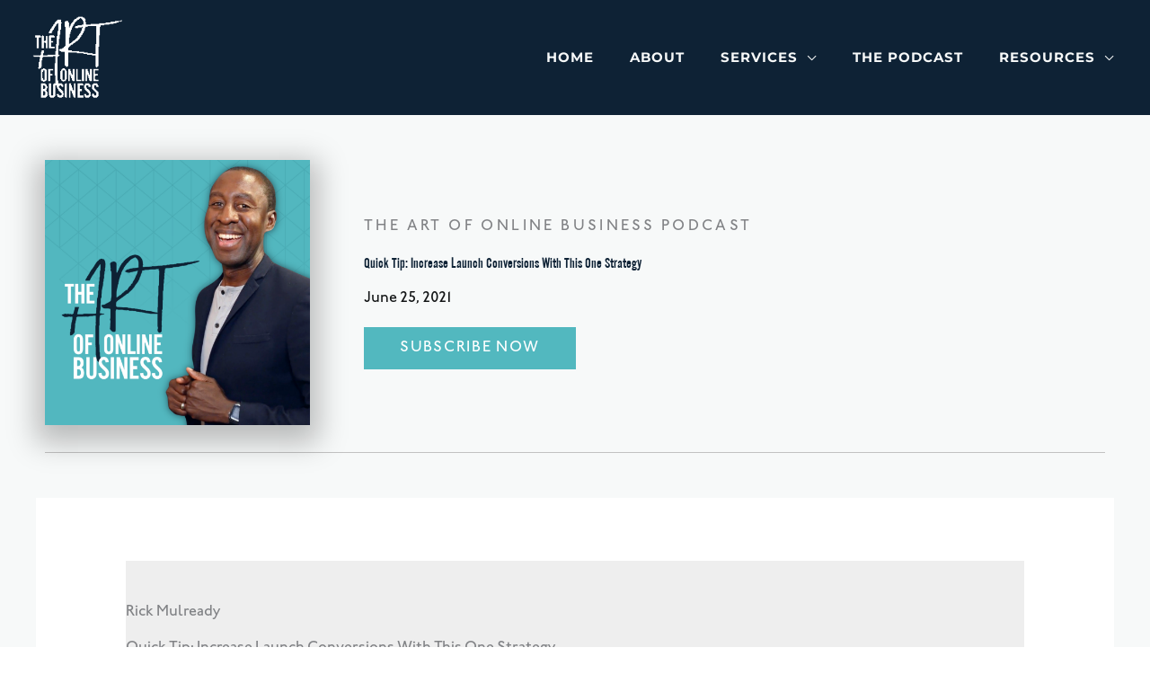

--- FILE ---
content_type: text/css
request_url: https://theartofonlinebusiness.com/wp-content/litespeed/css/dbdd7263b8475e6bb42f5a9476310d8f.css?ver=10d8f
body_size: -18
content:
.tme-dropdown-wrapper{display:-webkit-box;display:-ms-flexbox;display:flex;-ms-flex-wrap:wrap;flex-wrap:wrap;-webkit-box-orient:vertical;-webkit-box-direction:normal;-ms-flex-direction:column;flex-direction:column}.tme-dd-button,.tme-dropdown{position:relative;z-index:1;display:inline-block;line-height:1;max-width:100%;cursor:pointer;vertical-align:bottom}.tme-dd-button{overflow:hidden;vertical-align:middle}.tme-dd-button i{padding-left:5px}.tme-dd-menu{position:absolute;padding:0;margin:0;list-style:none!important;z-index:9;visibility:hidden;opacity:0;-webkit-transition:all .2s ease-in-out;transition:all .2s ease-in-out;-webkit-transform:translateY(10px);transform:translateY(10px);overflow:hidden}.tme-dd-menu.tme-dd-menu-right{top:0;left:100%}.tme-dd-menu.tme-dd-menu-left{top:0;right:100%}.tme-dd-menu.tme-dd-menu-top{bottom:100%;left:0;-webkit-transform:translateY(-10px);transform:translateY(-10px)}.tme-dd-menu.tme-dd-menu-bottom{top:100%;left:0}.tme-dd-menu.tme-dd-menu-opened{visibility:visible;opacity:1;-webkit-transform:translateY(0);transform:translateY(0)}.tme-dd-menu li{padding:0;cursor:pointer;white-space:nowrap;border-bottom:1px solid rgba(0,0,0,.1)}.tme-dd-menu li:last-child{border:none!important}.tme-dd-menu li a{display:block;padding:15px;-webkit-transition:all .2s ease-in-out;transition:all .2s ease-in-out}.tme-dd-menu li a:hover{background-color:#eee}

--- FILE ---
content_type: text/css
request_url: https://theartofonlinebusiness.com/wp-content/litespeed/css/f0b192c7f7d22b1a3cac07b2569918fa.css?ver=918fa
body_size: 735
content:
.elementor-1361 .elementor-element.elementor-element-e019da7:not(.elementor-motion-effects-element-type-background),.elementor-1361 .elementor-element.elementor-element-e019da7>.elementor-motion-effects-container>.elementor-motion-effects-layer{background-color:#1C244B}.elementor-1361 .elementor-element.elementor-element-e019da7{transition:background 0.3s,border 0.3s,border-radius 0.3s,box-shadow 0.3s}.elementor-1361 .elementor-element.elementor-element-e019da7>.elementor-background-overlay{transition:background 0.3s,border-radius 0.3s,opacity 0.3s}.elementor-1361 .elementor-element.elementor-element-46fd1d6>.elementor-element-populated{padding:50px 50px 50px 50px}.elementor-1361 .elementor-element.elementor-element-af45592{text-align:center}.elementor-1361 .elementor-element.elementor-element-af45592 .elementor-heading-title{color:var(--e-global-color-secondary)}.elementor-1361 .elementor-element.elementor-element-6618c7c{padding:0 0 0 0;text-align:center}.elementor-1361 .elementor-element.elementor-element-6618c7c .elementor-heading-title{color:var(--e-global-color-secondary)}.elementor-1361 .elementor-element.elementor-element-3645117 .elementor-button:hover,.elementor-1361 .elementor-element.elementor-element-3645117 .elementor-button:focus{background-color:var(--e-global-color-astglobalcolor3);border-color:var(--e-global-color-primary)}.elementor-1361 .elementor-element.elementor-element-3645117 .elementor-button{font-size:15px}.elementor-1361 .elementor-element.elementor-element-fd1a4fe .elementor-button:hover,.elementor-1361 .elementor-element.elementor-element-fd1a4fe .elementor-button:focus{background-color:var(--e-global-color-astglobalcolor3);border-color:var(--e-global-color-primary)}.elementor-1361 .elementor-element.elementor-element-fd1a4fe{margin:0 0 calc(var(--kit-widget-spacing, 0px) + 0px) 0}.elementor-1361 .elementor-element.elementor-element-fd1a4fe .elementor-button{font-size:15px}.elementor-1361 .elementor-element.elementor-element-12f2958{border-style:solid;border-width:0 0 1px 0;border-color:#DDDADA;padding:0 10px 0 10px}.elementor-bc-flex-widget .elementor-1361 .elementor-element.elementor-element-f1c44c6.elementor-column .elementor-widget-wrap{align-items:center}.elementor-1361 .elementor-element.elementor-element-f1c44c6.elementor-column.elementor-element[data-element_type="column"]>.elementor-widget-wrap.elementor-element-populated{align-content:center;align-items:center}.elementor-1361 .elementor-element.elementor-element-f1c44c6>.elementor-element-populated{padding:30px 30px 30px 30px}.elementor-bc-flex-widget .elementor-1361 .elementor-element.elementor-element-5460ff0.elementor-column .elementor-widget-wrap{align-items:center}.elementor-1361 .elementor-element.elementor-element-5460ff0.elementor-column.elementor-element[data-element_type="column"]>.elementor-widget-wrap.elementor-element-populated{align-content:center;align-items:center}.elementor-1361 .elementor-element.elementor-element-5460ff0.elementor-column>.elementor-widget-wrap{justify-content:center}.elementor-1361 .elementor-element.elementor-element-5460ff0>.elementor-element-populated{margin:0 0 0 0;--e-column-margin-right:0px;--e-column-margin-left:0px;padding:0 0 0 0}.elementor-1361 .elementor-element.elementor-element-a51b280 .elementor-menu-toggle{margin:0 auto;background-color:var(--e-global-color-primary)}.elementor-1361 .elementor-element.elementor-element-a51b280 .elementor-nav-menu .elementor-item{font-size:.9em;font-weight:600;text-transform:uppercase;letter-spacing:.1em}.elementor-1361 .elementor-element.elementor-element-a51b280 .elementor-nav-menu--main .elementor-item:hover,.elementor-1361 .elementor-element.elementor-element-a51b280 .elementor-nav-menu--main .elementor-item.elementor-item-active,.elementor-1361 .elementor-element.elementor-element-a51b280 .elementor-nav-menu--main .elementor-item.highlighted,.elementor-1361 .elementor-element.elementor-element-a51b280 .elementor-nav-menu--main .elementor-item:focus{color:var(--e-global-color-astglobalcolor4);fill:var(--e-global-color-astglobalcolor4)}.elementor-1361 .elementor-element.elementor-element-a51b280 .elementor-nav-menu--main .elementor-item.elementor-item-active{color:var(--e-global-color-astglobalcolor4)}.elementor-1361 .elementor-element.elementor-element-a51b280 .elementor-nav-menu--main .elementor-item{padding-left:15px;padding-right:15px;padding-top:10px;padding-bottom:10px}.elementor-1361 .elementor-element.elementor-element-a51b280 div.elementor-menu-toggle{color:#FFF}.elementor-1361 .elementor-element.elementor-element-a51b280 div.elementor-menu-toggle svg{fill:#FFF}.elementor-1361 .elementor-element.elementor-element-fd85ea0{width:var(--container-widget-width,73%);max-width:73%;--container-widget-width:73%;--container-widget-flex-grow:0;text-align:center;color:var(--e-global-color-astglobalcolor0)}.elementor-bc-flex-widget .elementor-1361 .elementor-element.elementor-element-7af8544.elementor-column .elementor-widget-wrap{align-items:center}.elementor-1361 .elementor-element.elementor-element-7af8544.elementor-column.elementor-element[data-element_type="column"]>.elementor-widget-wrap.elementor-element-populated{align-content:center;align-items:center}.elementor-1361 .elementor-element.elementor-element-2008fb4{--grid-template-columns:repeat(0, auto);text-align:center;--icon-size:25px;--grid-column-gap:0px;--grid-row-gap:0px}.elementor-1361 .elementor-element.elementor-element-2008fb4 .elementor-social-icon{background-color:#0000;--icon-padding:0.5em}.elementor-1361 .elementor-element.elementor-element-2008fb4 .elementor-social-icon i{color:#0E2235}.elementor-1361 .elementor-element.elementor-element-2008fb4 .elementor-social-icon svg{fill:#0E2235}.elementor-1361 .elementor-element.elementor-element-2008fb4 .elementor-social-icon:hover i{color:var(--e-global-color-astglobalcolor4)}.elementor-1361 .elementor-element.elementor-element-2008fb4 .elementor-social-icon:hover svg{fill:var(--e-global-color-astglobalcolor4)}.elementor-1361 .elementor-element.elementor-element-6f60804d{padding:12px 10px 12px 10px}.elementor-bc-flex-widget .elementor-1361 .elementor-element.elementor-element-5467037e.elementor-column .elementor-widget-wrap{align-items:center}.elementor-1361 .elementor-element.elementor-element-5467037e.elementor-column.elementor-element[data-element_type="column"]>.elementor-widget-wrap.elementor-element-populated{align-content:center;align-items:center}.elementor-1361 .elementor-element.elementor-element-5467037e>.elementor-element-populated{margin:0 0 0 0;--e-column-margin-right:0px;--e-column-margin-left:0px;padding:0 0 0 0}.elementor-1361 .elementor-element.elementor-element-3aefe928{margin:0 0 calc(var(--kit-widget-spacing, 0px) + -15px) 0;padding:0 0 0 0;text-align:center}.elementor-1361 .elementor-element.elementor-element-3aefe928 .elementor-heading-title{font-size:.8em;letter-spacing:4px}.elementor-theme-builder-content-area{height:400px}.elementor-location-header:before,.elementor-location-footer:before{content:"";display:table;clear:both}@media(min-width:768px){.elementor-1361 .elementor-element.elementor-element-f1c44c6{width:15%}.elementor-1361 .elementor-element.elementor-element-5460ff0{width:70%}.elementor-1361 .elementor-element.elementor-element-7af8544{width:14.666%}}@media(max-width:767px){.elementor-1361 .elementor-element.elementor-element-af45592 .elementor-heading-title{font-size:36px}.elementor-1361 .elementor-element.elementor-element-6618c7c .elementor-heading-title{font-size:32px}.elementor-1361 .elementor-element.elementor-element-12f2958{padding:20px 20px 20px 20px}.elementor-1361 .elementor-element.elementor-element-f1c44c6>.elementor-element-populated{margin:0 0 0 0;--e-column-margin-right:0px;--e-column-margin-left:0px;padding:10px 10px 20px 10px}.elementor-1361 .elementor-element.elementor-element-a51b280{--nav-menu-icon-size:25px}.elementor-1361 .elementor-element.elementor-element-a51b280 .elementor-menu-toggle{border-width:0;border-radius:2px}.elementor-1361 .elementor-element.elementor-element-6f60804d{padding:15px 10px 15px 10px}.elementor-1361 .elementor-element.elementor-element-5467037e>.elementor-element-populated{margin:0 0 0 0;--e-column-margin-right:0px;--e-column-margin-left:0px;padding:0 0 0 0}.elementor-1361 .elementor-element.elementor-element-3aefe928 .elementor-heading-title{font-size:.8em;letter-spacing:2px}}

--- FILE ---
content_type: application/x-javascript
request_url: https://theartofonlinebusiness.com/wp-content/litespeed/js/5f2d97ee2808fe3b53300e73888a5714.js?ver=a5714
body_size: -243
content:
!function(n){"use strict";n(window).on("elementor/frontend/init",function(){elementorFrontend.hooks.addAction("frontend/element_ready/tme-dropdown_button.default",function(n){n.find(".tme-dropdown").hover(function(){n.find(".tme-dd-menu").addClass("tme-dd-menu-opened")},function(){n.find(".tme-dd-menu").removeClass("tme-dd-menu-opened")})})})}(jQuery);
;